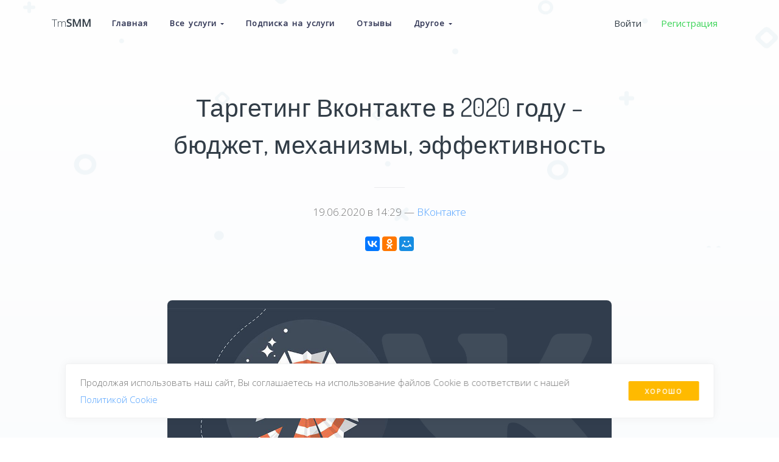

--- FILE ---
content_type: text/html; charset=UTF-8
request_url: https://tmsmm.ru/blog/targeting-vkontakte-v-2020-godu-byudzhet-mekhanizmy-effektivnost
body_size: 9270
content:
<!DOCTYPE html>
<html lang="ru">
<head>
    <meta charset="utf-8">
<meta http-equiv="X-UA-Compatible" content="IE=edge">
<meta name="viewport" content="width=device-width, initial-scale=1, maximum-scale=1">

<!-- <link href="https://tmsmm.ru/dist/landing/css/page.min.css?v=18" type="text/css" rel="stylesheet"> -->
<link href="https://tmsmm.ru/dist/landing/css/test.css?v=11" type="text/css" rel="stylesheet">
<!-- <link href="https://tmsmm.ru/dist/landing/css/page2.css?v=1" type="text/css" rel="stylesheet"> -->

<meta name="description" content="Что несет нам 2020 в плане таргетинга Вконтакте. Бюджет, механизмы, эффективность таргетинга Вконтакте.">
<meta name="keywords" content="таргетинг вконтакте 2020">
<meta property="og:locale" content="ru_RU">
<meta property="og:type" content="website">
<meta property="og:title" content="Таргетинг Вконтакте в 2020 году - что нового | Каким станет таргетинг Вконтакте">
<meta property="og:description" content="Что несет нам 2020 в плане таргетинга Вконтакте. Бюджет, механизмы, эффективность таргетинга Вконтакте.">
    <meta property="og:image" content="https://tmsmm.ru/images/blog/uploads/kGT8nxiyKTzyiJ7U.jpeg">
<meta property="og:url" content="https://tmsmm.ru/blog/targeting-vkontakte-v-2020-godu-byudzhet-mekhanizmy-effektivnost">
<meta property="og:site_name" content="TmSMM">
<meta name="csrf-token" content="aFG2nCzdkjOHAlLekEi630hOeBgTKGZk1EhE2qNQ">


    <link rel="canonical" href="https://tmsmm.ru/blog/targeting-vkontakte-v-2020-godu-byudzhet-mekhanizmy-effektivnost">

<link rel="apple-touch-icon" sizes="180x180" href="https://tmsmm.ru/apple-touch-icon.png">
<link rel="icon" type="image/png" sizes="32x32" href="https://tmsmm.ru/favicon-32x32.png">
<link rel="icon" type="image/png" sizes="16x16" href="https://tmsmm.ru/favicon-16x16.png">
<link rel="manifest" href="https://tmsmm.ru/site.webmanifest">


<title>Таргетинг Вконтакте в 2020 году - что нового | Каким станет таргетинг Вконтакте</title>

<script>
    var SYS = {pathApp: '/', nameApp: 'TmSMM'};
</script>

<script type="application/ld+json">
    {"@context":"https:\/\/schema.org","@type":"Organization","name":"TmSMM","alternateName":["TMSMM","\u0422\u043c\u0421\u043c\u043c","\u0442\u043c\u0441\u043c\u043c"],"description":"\u041f\u0440\u043e\u0434\u0432\u0438\u0436\u0435\u043d\u0438\u0435 \u0432 Telegram, Instagram, YouTube, \u0412\u041a\u043e\u043d\u0442\u0430\u043a\u0442\u0435, TikTok \u0438 \u0434\u0440\u0443\u0433\u0438\u0445 \u0441\u043e\u0446\u0441\u0435\u0442\u044f\u0445 \u043f\u0440\u0435\u043c\u0438\u0443\u043c-\u043a\u0430\u0447\u0435\u0441\u0442\u0432\u0430 \u043e\u0442 TmSMM.","url":"https:\/\/tmsmm.ru\/","email":"support@tmsmm.ru","logo":"https:\/\/tmsmm.ru\/apple-touch-icon.png","sameAs":["https:\/\/rutube.ru\/video\/14666a73f480f5d45aa1851c14b4a9eb\/"]}
</script>

    <script type="application/ld+json">
            {"@context":"https:\/\/schema.org","@type":"BreadcrumbList","itemListElement":[{"@type":"ListItem","position":1,"item":{"@id":"https:\/\/tmsmm.ru","name":"\u0413\u043b\u0430\u0432\u043d\u0430\u044f"}},{"@type":"ListItem","position":2,"item":{"@id":"https:\/\/tmsmm.ru\/blog","name":"\u0411\u043b\u043e\u0433"}},{"@type":"ListItem","position":3,"item":{"@id":"https:\/\/tmsmm.ru\/blog\/c\/vk","name":"\u0412\u041a\u043e\u043d\u0442\u0430\u043a\u0442\u0435"}},{"@type":"ListItem","position":4,"item":{"@id":"https:\/\/tmsmm.ru\/blog\/targeting-vkontakte-v-2020-godu-byudzhet-mekhanizmy-effektivnost","name":"\u0422\u0430\u0440\u0433\u0435\u0442\u0438\u043d\u0433 \u0412\u043a\u043e\u043d\u0442\u0430\u043a\u0442\u0435 \u0432 2020 \u0433\u043e\u0434\u0443 \u2013 \u0431\u044e\u0434\u0436\u0435\u0442, \u043c\u0435\u0445\u0430\u043d\u0438\u0437\u043c\u044b, \u044d\u0444\u0444\u0435\u043a\u0442\u0438\u0432\u043d\u043e\u0441\u0442\u044c"}}]}
    </script>

    </head>
<body>

<nav class="navbar navbar-expand-xl navbar-dark" data-navbar="fixed">
    <div class="container">
        <div class="navbar-left">
            <button class="navbar-toggler" type="button">&#9776;</button>
            <a class="navbar-brand" style="color: #323d47;" href="https://tmsmm.ru">
                Tm<b>SMM</b>
            </a>
        </div>

        <section class=" navbar-mobile">
            <ul class="nav nav-navbar nav-text-normal mr-auto">
                <li class="nav-item">
                    <a class="nav-link "
                       href="https://tmsmm.ru">Главная</a>
                </li>

                                    <li class="nav-item">
                        <a class="nav-link "
                           href="#">
                            Все услуги <span class="arrow"></span>
                        </a>
                        <ul class="nav">
                            <li class="nav-item">
                                <a class="nav-link "
                                   href="https://tmsmm.ru/telegram">
                                    Telegram<span class="arrow"></span>
                                </a>
                                <nav class="nav">
                                    <a class="nav-link "
                                       href="https://tmsmm.ru/telegram/nakrutka-podpischikov-v-telegram">
                                        Накрутка подписчиков
                                    </a>
                                    <a class="nav-link "
                                       href="https://tmsmm.ru/telegram/nakrutka-premium-podpischikov-v-telegram">
                                        Накрутка премиум подписчиков
                                    </a>
                                    <a class="nav-link "
                                       href="https://tmsmm.ru/telegram/nakrutka-prosmotrov-v-telegram">
                                        Накрутка просмотров
                                    </a>
                                    <a class="nav-link "
                                       href="https://tmsmm.ru/telegram/avtoprosmotry-na-novye-zapisi-v-telegram">
                                        Автопросмотры на новые записи
                                    </a>
                                    <a class="nav-link "
                                       href="https://tmsmm.ru/telegram/nakrutka-reakcij-v-telegram">
                                        Накрутка реакций
                                    </a>
                                    <a class="nav-link "
                                       href="https://tmsmm.ru/telegram/nakrutka-golosovanii-v-telegram">
                                        Накрутка голосований и опросов
                                    </a>
                                    <a class="nav-link "
                                       href="https://tmsmm.ru/telegram/nakrutka-repostov-v-telegram">
                                        Накрутка репостов
                                    </a>
                                    <a class="nav-link "
                                       href="https://tmsmm.ru/telegram/nakrutka-bustov-v-telegram">
                                        Накрутка бустов
                                    </a>
                                    <a class="nav-link "
                                       href="https://tmsmm.ru/telegram/nakrutka-prosmotrov-na-istorii-v-telegram">
                                        Накрутка историй
                                    </a>
                                </nav>
                            </li>

                            <li class="nav-item">
                                <a class="nav-link "
                                   href="https://tmsmm.ru/vk">
                                    ВКонтакте<span class="arrow"></span>
                                </a>
                                <nav class="nav">
                                    <a class="nav-link "
                                       href="https://tmsmm.ru/vk/nakrutka-podpischikov-v-vkontakte">
                                        Накрутка подписчиков на страницу
                                    </a>
                                    <a class="nav-link "
                                       href="https://tmsmm.ru/vk/nakrutka-podpischikov-v-gruppy-vkontakte">
                                        Накрутка подписчиков в группу
                                    </a>
                                    <a class="nav-link "
                                       href="https://tmsmm.ru/vk/nakrutka-druzej-v-vkontakte">
                                        Накрутка друзей
                                    </a>
                                    <a class="nav-link "
                                       href="https://tmsmm.ru/vk/nakrutka-lajkov-v-vkontakte">
                                        Накрутка лайков
                                    </a>
                                    <a class="nav-link "
                                       href="https://tmsmm.ru/vk/nakrutka-laikov-na-kommentarii-v-vkontakte">
                                        Накрутка лайков на комментарии
                                    </a>
                                    <a class="nav-link "
                                       href="https://tmsmm.ru/vk/nakrutka-repostov-v-vkontakte">
                                        Накрутка репостов
                                    </a>

                                    <a class="nav-link "
                                       href="https://tmsmm.ru/vk/nakrutka-oprosov-v-vkontakte">
                                        Накрутка опросов
                                    </a>

                                    
                                    
                                    
                                    

                                    <a class="nav-link "
                                       href="https://tmsmm.ru/vk/nakrutka-klipov-v-vkontakte">
                                        Накрутка клипов
                                    </a>

                                    <a class="nav-link "
                                       href="https://tmsmm.ru/vk/nakrutka-prosmotrov-na-zapis-v-vkontakte">
                                        Накрутка просмотров на записи
                                    </a>

                                    <a class="nav-link "
                                       href="https://tmsmm.ru/vk/nakrutka-prosmotrov-na-video-v-vkontakte">
                                        Накрутка просмотров на видео
                                    </a>
                                </nav>
                            </li>

                            <li class="nav-item">
                                <a class="nav-link "
                                   href="https://tmsmm.ru/tiktok">
                                    Тик Ток<span class="arrow"></span>
                                </a>
                                <nav class="nav">
                                    <a class="nav-link "
                                       href="https://tmsmm.ru/tiktok/nakrutka-podpischikov-na-tiktok">
                                        Накрутка подписчиков
                                    </a>
                                    <a class="nav-link "
                                       href="https://tmsmm.ru/tiktok/nakrutka-lajkov-v-tiktok">
                                        Накрутка лайков
                                    </a>
                                    <a class="nav-link "
                                       href="https://tmsmm.ru/tiktok/nakrutka-prosmotrov-v-tiktok">
                                        Накрутка просмотров
                                    </a>
                                    <a class="nav-link "
                                       href="https://tmsmm.ru/tiktok/nakrutka-repostov-na-tik-tok">
                                        Накрутка репостов
                                    </a>




                                </nav>
                            </li>

                            <li class="nav-item">
                                <a class="nav-link "
                                   href="https://tmsmm.ru/likee">
                                    Likee<span class="arrow"></span>
                                </a>
                                <nav class="nav">
                                    <a class="nav-link "
                                       href="https://tmsmm.ru/likee/nakrutka-podpischikov-v-likee">
                                        Накрутка подписчиков
                                    </a>

                                    <a class="nav-link "
                                       href="https://tmsmm.ru/likee/nakrutka-laikov-v-likee">
                                        Накрутка лайков
                                    </a>

                                    <a class="nav-link "
                                       href="https://tmsmm.ru/likee/nakrutka-prosmotrov-v-likee">
                                        Накрутка просмотров
                                    </a>






                                    <a class="nav-link "
                                       href="https://tmsmm.ru/likee/nakrutka-repostov-v-likee">
                                        Накрутка репостов
                                    </a>
                                </nav>
                            </li>

                            <li class="nav-item">
                                <a class="nav-link "
                                   href="https://tmsmm.ru/instagram">
                                    Instagram<span class="arrow"></span>
                                </a>
                                <nav class="nav">
                                    <a class="nav-link "
                                       href="https://tmsmm.ru/instagram/nakrutka-podpischikov-v-instagram">
                                        Накрутка подписчиков
                                    </a>
                                    <a class="nav-link "
                                       href="https://tmsmm.ru/instagram/nakrutka-lajkov-v-instagram">
                                        Накрутка лайков
                                    </a>
                                    <a class="nav-link "
                                       href="https://tmsmm.ru/instagram/nakrutka-prosmotrov-v-instagram">
                                        Накрутка просмотров
                                    </a>




                                    <a class="nav-link "
                                       href="https://tmsmm.ru/instagram/nakrutka-sohranenii-v-instagram">
                                        Накрутка сохранений
                                    </a>
                                    <a class="nav-link "
                                       href="https://tmsmm.ru/instagram/nakrutka-prosmotrov-na-istorii-v-instagram">
                                        Накрутка просмотров на истории
                                    </a>
                                    <a class="nav-link "
                                       href="https://tmsmm.ru/instagram/nakrutka-reel-v-instagram">
                                        Накрутка Reels
                                    </a>
                                </nav>
                            </li>

                            
                            
                            
                            
                            
                            
                            
                            
                            
                            
                            
                            
                            
                            
                            
                            
                            
                            
                            
                            
                            
                            
                            
                            
                            
                            
                            
                            

                            <li class="nav-item">
                                <a class="nav-link "
                                   href="https://tmsmm.ru/youtube">
                                    YouTube<span class="arrow"></span>
                                </a>
                                <nav class="nav">
                                    <a class="nav-link "
                                       href="https://tmsmm.ru/youtube/nakrutka-prosmotrov-na-youtube">
                                        Накрутка просмотров
                                    </a>


                                    <li class="nav-item">
                                        <a class="nav-link "
                                           href="https://tmsmm.ru/youtube/nakrutka-na-shorts-video-youtube">
                                            Накрутка Shorts видео<span class="arrow"></span>
                                        </a>
                                        <nav class="nav">
                                            <a class="nav-link "
                                               href="https://tmsmm.ru/youtube/shorts/nakrutka-laikov-na-shorts-video-youtube">
                                                Накрутка лайков
                                            </a>
                                            <a class="nav-link "
                                               href="https://tmsmm.ru/youtube/shorts/nakrutka-commentariev-na-shorts-video-youtube">
                                                Накрутка комментариев
                                            </a>
                                            <a class="nav-link "
                                               href="https://tmsmm.ru/youtube/shorts/nakrutka-repostov-na-shorts-video-youtube">
                                                Накрутка репостов
                                            </a>
                                        </nav>
                                    </li>

                                    <a class="nav-link "
                                       href="https://tmsmm.ru/youtube/nakrutka-podpischikov-v-youtube">
                                        Накрутка подписчиков
                                    </a>
                                    <a class="nav-link "
                                       href="https://tmsmm.ru/youtube/nakrutka-lajkov-v-youtube">
                                        Накрутка лайков
                                    </a>
                                    
                                    
                                    
                                    




                                    <a class="nav-link "
                                       href="https://tmsmm.ru/youtube/nakrutka-repostov-v-youtube">
                                        Накрутка репостов
                                    </a>
                                </nav>
                            </li>

                            <li class="nav-item">
                                <a class="nav-link "
                                   href="https://tmsmm.ru/twitter">
                                    Twitter (X)<span class="arrow"></span>
                                </a>
                                <nav class="nav">
                                    <a class="nav-link "
                                       href="https://tmsmm.ru/twitter/nakrutka-podpischikov-v-twitter">
                                        Накрутка подписчиков
                                    </a>
                                    <a class="nav-link "
                                       href="https://tmsmm.ru/twitter/nakrutka-lajkov-v-twitter">
                                        Накрутка лайков
                                    </a>
                                    <a class="nav-link "
                                       href="https://tmsmm.ru/twitter/nakrutka-retvitov-v-twitter">
                                        Накрутка ретвитов
                                    </a>
                                </nav>
                            </li>

                            
                            
                            
                            
                            
                            
                            
                            
                            
                            
                            
                            
                            
                            
                            
                            
                            
                            
                            
                            

                            
                            
                            
                            
                            
                            
                            
                            
                            
                            
                            
                            
                            
                            
                            
                            
                            
                            
                            
                            
                            
                            
                            
                            
                            
                            
                            
                            

                            
                            
                            
                            
                            
                            
                            
                            
                            
                            
                            
                            
                            
                            
                            
                            
                            
                            
                            
                            

                            
                            
                            
                            
                            
                            
                            
                            
                            
                            
                            
                            

                            
                            
                            
                            
                            
                            
                            
                            
                            
                            
                            
                            
                            
                            
                            
                            
                            
                            
                            
                            

                            
                            
                            
                            
                            
                            
                            
                            
                            
                            
                            
                            
                            
                            
                            
                            

                            
                            
                            
                            
                            
                            
                        </ul>
                    </li>

                    
                    
                    
                    
                    
                    
                    
                    
                    
                    
                    
                    
                    
                    
                    
                    
                    
                    
                    
                    
                    
                    
                    
                    
                    
                    
                    
                    
                    
                    
                    
                    

                    
                    
                    
                    

                    
                    
                    
                    

                    
                    
                    
                    
                    
                    

                    
                    
                    
                    
                    

                    
                    
                    
                    
                    

                    
                    
                    
                    

                    
                    
                    
                    

                    
                    
                    
                    

                    
                    
                    
                    

                    
                    
                    
                    

                    
                    
                    
                    

                    
                    
                    
                    
                    
                    

                    
                    
                    
                    
                    
                    
                    
                    
                    
                    

                    
                    
                    
                    

                    
                    
                    
                    

                    
                    
                    
                    

                    
                    
                    
                    
                    
                    

                    
                    
                    
                    
                    
                    
                    
                    
                    
                    

                    
                    
                    
                    

                    
                    
                    
                    

                    
                    
                    
                    
                    
                    

                    
                    
                    
                    
                    
                    
                    
                    
                    
                    

                    
                    
                    
                    

                    
                    
                    
                    

                    
                    
                    
                    
                    
                    

                    
                    
                    
                    
                    
                    
                    
                    
                    
                    

                    
                    
                    
                    
                    
                    

                    
                    
                    
                    
                    
                    
                    
                    
                    
                    

                    
                    
                    
                    

                    
                    
                    
                    
                    
                    

                    
                    
                    
                    
                    
                    
                    
                    
                    
                    

                    
                    
                    
                    

                    
                    
                    
                    
                    
                    

                    
                    
                    
                    
                    
                    
                    
                    
                    
                    
                    
                    
                    
                    
                    
                    
                    
                    
                    
                    

                    
                    
                    
                    
                    
                    
                    
                    
                    
                    
                    
                    
                    
                    
                    
                    
                    
                    
                    
                    
                    
                    
                    
                    

                    
                    
                    
                    
                    
                    
                    
                    
                    
                    
                    
                    
                    
                    
                    
                    
                    
                    
                    
                    

                    
                    
                    
                    
                    
                    
                    
                    
                    
                    
                    
                    

                    
                    
                    
                    
                    
                    
                    
                    
                    
                    

                    
                    
                    
                    
                    
                    
                    
                    
                
                
                
                
                

                <li class="nav-item">
                    <a class="nav-link "
                       href="https://tmsmm.ru/social/auto">Подписка на услуги</a>
                </li>

                <li class="nav-item">
                    <a class="nav-link "
                       href="https://tmsmm.ru/reviews">Отзывы</a>
                </li>

                
                
                
                
                

                <li class="nav-item">
                    <a class="nav-link "
                       href="#">
                        Другое <span class="arrow"></span>
                    </a>
                    <ul class="nav">
                        <li class="nav-item">
                            <a class="nav-link "
                               href="https://tmsmm.ru/faq">Помощь</a>
                        </li>
                        <li class="nav-item">
                            <a class="nav-link "
                               href="https://tmsmm.ru/news">Новости</a>
                        </li>
                        <li class="nav-item">
                            <a class="nav-link active"
                               href="https://tmsmm.ru/blog">Блог</a>
                        </li>
                        <li class="nav-item">
                            <a class="nav-link "
                               href="https://tmsmm.ru/contacts">Контакты</a>
                        </li>
                        <li class="nav-item">
                            <a class="nav-link "
                               href="https://tmsmm.ru/dev">API</a>
                        </li>
                    </ul>
                </li>
            </ul>

                            <div class="d-flex align-items-center">
                    <a class="nav-link "
                       href="https://tmsmm.ru/login">Войти</a>
                    <a class="nav-link  text-success"
                       href="https://tmsmm.ru/register">Регистрация</a>
                </div>
                    </section>

            </div>
</nav>
    <div style="background: linear-gradient(to bottom, #fff, #ebf1f7);">
        <div class="header text-center"
             style="width: 100%; background: url('https://tmsmm.ru/images/blog/blog-bg-icons.png') center center;">
            <div class="container">
                <header class="section-header">
                    <h1>Таргетинг Вконтакте в 2020 году – бюджет, механизмы, эффективность</h1>
                    <hr>
                    <p>
                        19.06.2020 в 14:29 —
                        <a href="https://tmsmm.ru/blog/c/vk">
                            ВКонтакте
                        </a>
                    </p>
                    <div style="margin-bottom: -170px; margin-top: 20px;">
                        <div class="gap-xy-2">
                            <div class="ya-share2"
                                 data-services="collections,vkontakte,odnoklassniki,moimir"
                                 data-counter="">
                            </div>
                        </div>
                    </div>
                </header>
            </div>
        </div>
        <main class="main-content">
            <div class="section">
                <div class="container">
                    <div class="row" style="margin-top: -25px;">
                        <div class="col-lg-8 mx-auto">
                            
                            <img class="rounded-md" src="https://tmsmm.ru/images/blog/uploads/kGT8nxiyKTzyiJ7U.jpeg" style="margin-bottom: 20px; cursor: pointer;" data-provide="lightbox"><p>Накрутка подписчиков на страницу Вконтакте поможет привлечь внимание пользователей. Вот только чтобы эти пользователи пришли на вашу страницу &ndash; необходимо запустить рекламную кампанию. Соответственно накрутка подписчиков в группу Вконтакте и тергетинговая реклама &ndash; это механизмы продвижения, которые необходимо запускать одновременно и параллельно.</p><p>На данный момент таргетинг в ВК реализован в максимально упрощенной форме, несмотря на десятки параметров. Создаются такие кампании через меню &laquo;Реклама&raquo; в левой нижней части экрана. Причем продвигать таким образом можно все, что угодно &ndash; не обязательно собственную страницу или группу. Это может быть интернет-магазин, онлайновая площадка, браузерная игра, ваша книга на ЛитРесе или АТ.</p><br><section style="margin-top: 20px; margin-bottom: 40px;">
    <div style="text-align: center; font-size: 2.5em;" class="text-primary">
        Подробнее про наши услуги
    </div>

    <hr style="width: 200px;">

    <div class="container">
        <div class="row gap-y text-center">
                                                                        <div class="col-md-4">
                            <div class="pricing-1">
                                <p class="plan-name" style="font-size: 0.8rem;">Накрутка подписчиков в ВКонтакте</p>
                                <div style="font-size: 2em;">От</div>
                                <div class="price">
                                    129
                                    <p class="price-unit">руб</p>
                                </div>
                                                                     <b>за 100 штук</b>
                                                                <p class="text-center py-3">
                                    <a class="btn btn-round btn-primary"
                                       href="https://tmsmm.ru/vk/nakrutka-podpischikov-v-vkontakte" style="text-shadow: 1px 0px 1px black;">Перейти</a>
                                </p>
                            </div>
                        </div>
                                                                                <div class="col-md-4">
                            <div class="pricing-1">
                                <p class="plan-name" style="font-size: 0.8rem;">Накрутка подписчиков в ВКонтакте</p>
                                <div style="font-size: 2em;">От</div>
                                <div class="price">
                                    129
                                    <p class="price-unit">руб</p>
                                </div>
                                                                     <b>за 100 штук</b>
                                                                <p class="text-center py-3">
                                    <a class="btn btn-round btn-primary"
                                       href="https://tmsmm.ru/vk/nakrutka-podpischikov-v-gruppy-vkontakte" style="text-shadow: 1px 0px 1px black;">Перейти</a>
                                </p>
                            </div>
                        </div>
                                                                                <div class="col-md-4">
                            <div class="pricing-1">
                                <p class="plan-name" style="font-size: 0.8rem;">Накрутка лайков в ВКонтакте</p>
                                <div style="font-size: 2em;">От</div>
                                <div class="price">
                                    29
                                    <p class="price-unit">руб</p>
                                </div>
                                                                     <b>за 100 штук</b>
                                                                <p class="text-center py-3">
                                    <a class="btn btn-round btn-primary"
                                       href="https://tmsmm.ru/vk/nakrutka-lajkov-v-vkontakte" style="text-shadow: 1px 0px 1px black;">Перейти</a>
                                </p>
                            </div>
                        </div>
                                                        </div>
    </div>
</section>
<p>Но если с <a href=" https://tmsmm.ru/vk/nakrutka-druzej-v-vkontakte" title="накрутить друзей в vk">накруткой друзей Вконтакте</a> не возникает трудностей, потому что эта услуга реализуется автоматически, то в случае с таргетингом нужно все делать вручную. Повторимся &ndash; накрутка лайков Вконтакте и другие виды накрутки незаменимы для SMM продвижения, но не нужно перегибать. И после того, как вы накрутили себе основные параметры, пора позаботиться о притоке аудитории. Вот краткий чек-лист по таргетингу в ВК по состоянию на весну 2020 года:</p><br><ul><br><li>Первое &ndash; пополните свой бюджет в личном кабинете, иначе не сможете запустить кампанию. Пополнение возможно практически всеми способами &ndash; с ЯндексДенег, карты Сбербанка и тд.<br><li>Второе &ndash; выберите вкладку &laquo;Создать объявление&raquo;. Обратите внимание, что есть два типа объявлений &ndash; в новостной ленте и на станицах сайта. Всего ВК предлагает 9 вариантов объявлений &ndash; внимательно изучите их все и выберите тот, который лучше всего подходит для ваших целей.<br><li>Третье &ndash; оформление рекламного поста/баннера. Как он будет выглядеть, вы можете узнать через функцию предпросмотра. Изменить содержание поста можно в любой момент, даже когда кампания уже запущена.<br><li>Четвертое &ndash; после создания объявления появятся параметры настройки целевой аудитории. Их много, но не все они вам нужны, многие строки имеет смысл оставить пустыми. Так как весь функционал на русском &ndash; все понятно и интуитивно.<br><li>Пятое &ndash; обязательно заполните параметры &laquo;Возраст&raquo;, &laquo;География&raquo; и &laquo;Демография&raquo;. Параметры в части &laquo;Интересы&raquo; &ndash; самая важная и сложная часть. Всегда выгоднее давать рекламу тем, кто состоит в группах по вашей и смежным темам. При этом если отдельно выбирать пользователей, проявляющих активность в этих группах, конверсия будет в разы выше.<br><li>Шестое &ndash; &laquo;Образование&raquo; и &laquo;Дополнительные параметры&raquo; заполняются индивидуально, а могут вообще не заполняться. На самом деле, в ВК далеко не все указывают свое образование.<br><li>Седьмое &ndash; время показа рекламы. Обязательно проанализируйте свою ЦА, определите ее прайм-тайм и демонстрируйте рекламу именно в эти часы. ВК в этом смысле дает вам бесценный инструмент по экономии бюджета.<br><li>Восьмое &ndash; собственно бюджет. Очевидно, что чем он выше, тем больше будет охват. А чем больше охват &ndash; тем выше конверсия (если остальные настройки заданы верно). Но для пилотных кампаний целесообразно начать с минимальной или рекомендованной цены.<br><li>Девятое &ndash; в настройках размещения выберите &laquo;1 показ на человека&raquo;, это наиболее оптимальный вариант. Выбор площадки зависит от специфики рекламируемого продукта.<br><li>Десятое &ndash; сохраните рекламную кампанию, проверьте параметры, внешний вид поста и отправляйте на модерацию. Если никакие правила площадки не нарушены &ndash; кампания запустится через несколько минут.<br></ul><br><p>Напомним &ndash; накрутку репостов Вконтакте к вашим постам имеет смысл накрутить еще до запуска таргетинга, потому что люди, которые будут переходить к вам на страницу, скорее заинтересуются, если увидят на ней активность. <a href=" https://tmsmm.ru/vk/nakrutka-oprosov-v-vkontakte" title="накрутить опросы в vk">Накрутка опросов Вконтакте</a> работает так же, но это продвинутый уровень и в первое время он не столь эффективен (зато потом помогает отлично мотивировать аудиторию к активности и даже модулировать общественное мнение).</p><p>Если таргетинг спланирован верно, то вместе с накруткой Вконтакте результат получите уже в ближайшее часы. Дальше просто отслеживайте статистику (вкладка &laquo;Статистика&raquo; в личном кабинете, плюс внутри каждой запущенной кампании есть собственная статистика &ndash; подробная и наглядная). Анализ статистики позволяет выявить слабые места, например &ndash; если конверсия низкая, а большая часть аудитории &ndash; владельцы мобильных гаджетов, имеет смысл попробовать выбрать площадкой только ПК. Это уменьшит охват, но повысит конверсию, так как аудитория станет более целевой.</p><br><p>Из таких нюансов складывается удачная рекламная кампания. Повторимся &ndash; накрутка лайков ВК, накрутка подписчиков ВК, накрутка репостов ВК &ndash; все это тоже нужно, но это автоматические услуги, им не требуется ваше участие. А вот рекламную кампанию нужно все время отслеживать и по необходимости &ndash; корректировать. Ее эффективность всегда напрямую определяется тем, насколько верно заданны параметры ЦА.</p></li></li></li></li></li></li></li></li></li></li>

                                                            <div class="gap-xy-2 mt-6">
                                                                            <span class="badge badge-pill badge-secondary">таргетинг вконтакте 2020</span>
                                                                    </div>
                            
                                                    </div>
                    </div>
                </div>
            </div>
        </main>
    </div>

<footer id="footer" class="footer py-9">
    <div class="container">
        <div class="row gap-y">
























            <div class="col-6 col-md-4 col-xl-4">
                <div class="mb-4 h6">О Компании</div>

                <div class="nav flex-column">
                    <a class="nav-link mt-2" href="https://tmsmm.ru/legal/licence">Лицензионное соглашение</a>
                    <a class="nav-link mt-2" href="https://tmsmm.ru/legal/privacy">Политика конфиденциальности</a>
                    <a class="nav-link mt-2" href="https://tmsmm.ru/legal/cookie">Политика Cookie</a>
                    <a class="nav-link mt-2" href="https://tmsmm.ru/legal/terms">Правила сайта</a>
                    
                    <a class="nav-link mt-2" href="https://tmsmm.ru/news">Новости сайта</a>
                    <a class="nav-link mt-2" href="https://tmsmm.ru/reviews">Отзывы о нас</a>
                    <a class="nav-link mt-2" href="https://tmsmm.ru/dev">API</a>
                </div>
            </div>

            <div class="col-6 col-md-4 col-xl-4">
                <div class="mb-4 h6">Контакты</div>
                <div style="margin-top: 20px;">
                    Почта техподдержки: <a href="mailto:support@tmsmm.ru"
                                                       target="_blank">support@tmsmm.ru</a>
                    <br>
                    Онлайн чат техподдержки:
                    <br>
                    <a href="javascript:jivo_api.open();" style="color: #50a1ff;">открыть чат</a>
                    <br>
                    Другие контакты:
                    <br>
                    <a href="https://tmsmm.ru/contacts">перейти</a>
                </div>
            </div>

            <div class="col-6 col-md-4 col-xl-4">
                <div class="mb-4 h6">Другое</div>




















                <small class="opacity-70">* – Meta Platforms Inc. (Facebook, Instagram) - признана экстремистской, ее
                    деятельность запрещена на территории России.</small>
                <br>
                <br>
                <small class="opacity-70">© 2026 TmSMM</small>
            </div>
        </div>
    </div>
</footer>

<div id="popup-cookie-accepted" class="popup col-10 py-4" data-position="bottom-center" data-animation="slide-up">
    <div class="row gap-y align-items-center">
        <div class="col-md">
            Продолжая использовать наш сайт, Вы соглашаетесь на использование файлов Cookie в соответствии с
            нашей <a href="https://tmsmm.ru/legal/cookie">Политикой Сookie</a>
        </div>

        <div class="col-md-auto">
            <button class="btn btn-sm btn-warning" data-dismiss="popup" id="acceptCookie">Хорошо</button>
        </div>
    </div>
</div>

<script>
    window.onload = () => {
        const popUp = document.getElementById('popup-cookie-accepted');

        function showPopup() {
            popUp.classList.add('show');
            popUp.classList.remove('hide');
        }

        function hidePopup() {
            popUp.classList.add('hide');
            popUp.classList.remove('show');
        }

        document.getElementById('acceptCookie').addEventListener('click', () => {
            localStorage.setItem('cookieAccepted', '1');
            hidePopup();
        });

        if (localStorage.getItem('cookieAccepted') === '1') {
            hidePopup();
        } else {
            showPopup();
        }
    };
</script>



<script type="text/javascript">
            let fired = false;

            window.addEventListener('scroll', () => {
                if (fired === false) {
                    fired = true;

                    setTimeout(() => {
                        let widget_id = 'lzNzrfoRZJ';
                        let d = document;
                        let w = window;

                        function l() {
                            let s = document.createElement('script');
                            s.type = 'text/javascript';
                            s.async = true;
                            s.src = '//code.jivosite.com/script/widget/' + widget_id;
                            let ss = document.getElementsByTagName('script')[0];
                            ss.parentNode.insertBefore(s, ss);
                        }

                        if (d.readyState == 'complete') {
                            l();
                        } else {
                            if (w.attachEvent) {
                                w.attachEvent('onload', l);
                            } else {
                                w.addEventListener('load', l, false);
                            }
                        }
                    }, 1000)
                }
            });
        </script>
        
    <script type="text/javascript">
        (function () {
            var loadedMetrica = false,
            timerId;

            if (navigator.userAgent.indexOf('YandexMetrika') > -1) {
                loadMetrica();
            } else {
                window.addEventListener('scroll', loadMetrica, {passive: true});

                window.addEventListener('touchstart', loadMetrica);

                document.addEventListener('mouseenter', loadMetrica);

                document.addEventListener('click', loadMetrica);

                document.addEventListener('DOMContentLoaded', loadFallback);
            }

            function loadFallback() {
                timerId = setTimeout(loadMetrica, 1000);
            }

            function loadMetrica(e) {
                if (e && e.type) {
                    console.log(e.type);
                } else {
                    console.log('DOMContentLoaded');
                }

                if (loadedMetrica) {
                    return;
                }

                (function (d, w, c) {
                    (w[c] = w[c] || []).push(function () {
                        try {
                            w.yaCounter46974945 = new Ya.Metrika2({
                                id: 104198248,
                                clickmap: true,
                                trackLinks: true,
                                accurateTrackBounce: true,
                                webvisor: true
                            });
                        } catch (e) {
                        }
                    });
                    var n = d.getElementsByTagName("script")[0], s = d.createElement("script"), f = function () {
                        n.parentNode.insertBefore(s, n);
                    };
                    s.type = "text/javascript";
                    s.async = true;
                    s.src = "https://cdn.jsdelivr.net/npm/yandex-metrica-watch/tag.js";
                    if (w.opera == "[object Opera]") {
                        d.addEventListener("DOMContentLoaded", f, false);
                    } else {
                        f();
                    }
                })(document, window, "yandex_metrika_callbacks2");

                loadedMetrica = true;

                clearTimeout(timerId);

                window.removeEventListener('scroll', loadMetrica);
                window.removeEventListener('touchstart', loadMetrica);
                document.removeEventListener('mouseenter', loadMetrica);
                document.removeEventListener('click', loadMetrica);
                document.removeEventListener('DOMContentLoaded', loadFallback);
            }
        })()
    </script>






























    <noscript>
        <div><img src="https://mc.yandex.ru/watch/104198248" style="position:absolute; left:-9999px;" alt=""/></div>
    </noscript>



<script src="https://tmsmm.ru/dist/landing/js/page.js?v=19"></script>

    <script src="//yastatic.net/es5-shims/0.0.2/es5-shims.min.js"></script>
    <script src="//yastatic.net/share2/share.js"></script>





</body>
</html>
